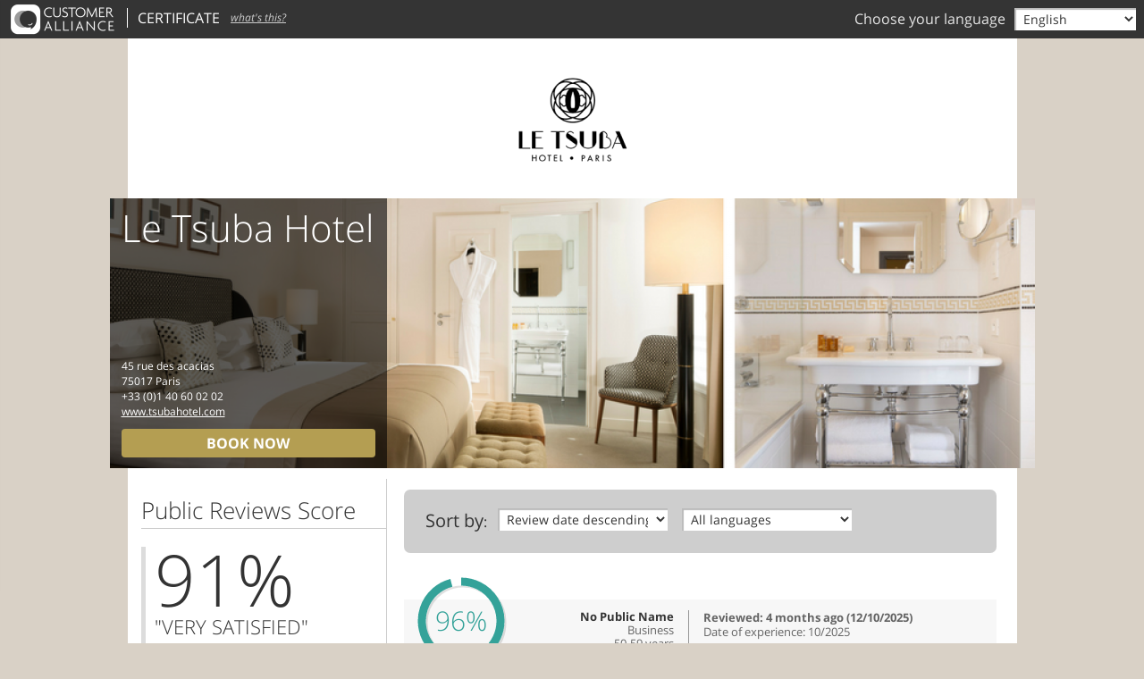

--- FILE ---
content_type: text/html; charset=UTF-8
request_url: http://reviews.customer-alliance.com/hotel/le-tsuba-hotel-paris-00fd518141c3fb95.html
body_size: 9628
content:
<!DOCTYPE html>
<html lang="en">
<head>
    <meta charset="utf-8" />
    <title>Le Tsuba Hotel (Paris, FR) -
    Hotel Reviews - Customer Alliance</title>
    <!--[if IE]><meta http-equiv="X-UA-Compatible" content="IE=edge" /><![endif]-->
            <meta name="viewport" content="width=device-width, initial-scale=1, maximum-scale=1, minimum-scale=1, user-scalable=1" />
    
                <meta property="og:image" content="http://reviews.customer-alliance.com/media/cache/certificate_facebook_bg/certificate_image/00fd518141c3fb95-15a1c355ead934.png" />
            <meta property="og:image:width" content="600" />
            <meta property="og:image:height" content="315" />
        <meta name="viewport" content="target-densitydpi=device-dpi, initial-scale=1.0, user-scalable=no" />
        
                    <meta name="robots" content="index,follow" />
        
                    <meta name="description" content="Read authentic hotel reviews from Le Tsuba Hotel, Paris. Customer Alliance is a review software for hotels." />
                            <meta name="description" content="Le Tsuba Hotel, Hotelreviews, reviews, hotel, Paris" />
        
                    <meta property="og:title" content="Le Tsuba Hotel (Paris, France) - HotelReviews - Customer Alliance" />
                    <meta property="og:type" content="website" />
                    <meta property="og:site_name" content="CA Customer Alliance" />
                    <meta property="og:keywords" content="Le Tsuba Hotel, Hotelreviews, reviews, hotel, Paris" />
                    <meta property="og:description" content="Read authentic hotel reviews from Le Tsuba Hotel, Paris. Customer Alliance is a review software for hotels." />
                <meta property="og:url" content="http://reviews.customer-alliance.com/hotel/le-tsuba-hotel-paris-00fd518141c3fb95.html" />

                <link rel="canonical" href="http://reviews.customer-alliance.com/hotel/le-tsuba-hotel-paris-00fd518141c3fb95.html" />
        <link rel="alternate" href="http://reviews.customer-alliance.com/hotel/le-tsuba-hotel-paris-00fd518141c3fb95.html" hreflang="x-default" />
                                <link rel="alternate" hreflang="de" href="http://reviews.customer-alliance.com/hotel/le-tsuba-hotel-paris-00fd518141c3fb95.html?_locale=de" />
                                <link rel="alternate" hreflang="en" href="http://reviews.customer-alliance.com/hotel/le-tsuba-hotel-paris-00fd518141c3fb95.html?_locale=en" />
                                <link rel="alternate" hreflang="es" href="http://reviews.customer-alliance.com/hotel/le-tsuba-hotel-paris-00fd518141c3fb95.html?_locale=es" />
                                <link rel="alternate" hreflang="fr" href="http://reviews.customer-alliance.com/hotel/le-tsuba-hotel-paris-00fd518141c3fb95.html?_locale=fr" />
                                <link rel="alternate" hreflang="nl" href="http://reviews.customer-alliance.com/hotel/le-tsuba-hotel-paris-00fd518141c3fb95.html?_locale=nl" />
                                <link rel="alternate" hreflang="cs" href="http://reviews.customer-alliance.com/hotel/le-tsuba-hotel-paris-00fd518141c3fb95.html?_locale=cs" />
                                <link rel="alternate" hreflang="da" href="http://reviews.customer-alliance.com/hotel/le-tsuba-hotel-paris-00fd518141c3fb95.html?_locale=da" />
                                <link rel="alternate" hreflang="hu" href="http://reviews.customer-alliance.com/hotel/le-tsuba-hotel-paris-00fd518141c3fb95.html?_locale=hu" />
                                <link rel="alternate" hreflang="it" href="http://reviews.customer-alliance.com/hotel/le-tsuba-hotel-paris-00fd518141c3fb95.html?_locale=it" />
                                <link rel="alternate" hreflang="pl" href="http://reviews.customer-alliance.com/hotel/le-tsuba-hotel-paris-00fd518141c3fb95.html?_locale=pl" />
                                <link rel="alternate" hreflang="pt" href="http://reviews.customer-alliance.com/hotel/le-tsuba-hotel-paris-00fd518141c3fb95.html?_locale=pt" />
                                <link rel="alternate" hreflang="ru" href="http://reviews.customer-alliance.com/hotel/le-tsuba-hotel-paris-00fd518141c3fb95.html?_locale=ru" />
                                <link rel="alternate" hreflang="sr" href="http://reviews.customer-alliance.com/hotel/le-tsuba-hotel-paris-00fd518141c3fb95.html?_locale=sr" />
                                <link rel="alternate" hreflang="sv" href="http://reviews.customer-alliance.com/hotel/le-tsuba-hotel-paris-00fd518141c3fb95.html?_locale=sv" />
                                <link rel="alternate" hreflang="ar" href="http://reviews.customer-alliance.com/hotel/le-tsuba-hotel-paris-00fd518141c3fb95.html?_locale=ar" />
                                <link rel="alternate" hreflang="zh" href="http://reviews.customer-alliance.com/hotel/le-tsuba-hotel-paris-00fd518141c3fb95.html?_locale=zh" />
                                <link rel="alternate" hreflang="ja" href="http://reviews.customer-alliance.com/hotel/le-tsuba-hotel-paris-00fd518141c3fb95.html?_locale=ja" />
                                <link rel="alternate" hreflang="fi" href="http://reviews.customer-alliance.com/hotel/le-tsuba-hotel-paris-00fd518141c3fb95.html?_locale=fi" />
                                <link rel="alternate" hreflang="no" href="http://reviews.customer-alliance.com/hotel/le-tsuba-hotel-paris-00fd518141c3fb95.html?_locale=no" />
                                <link rel="alternate" hreflang="bg" href="http://reviews.customer-alliance.com/hotel/le-tsuba-hotel-paris-00fd518141c3fb95.html?_locale=bg" />
                                <link rel="alternate" hreflang="el" href="http://reviews.customer-alliance.com/hotel/le-tsuba-hotel-paris-00fd518141c3fb95.html?_locale=el" />
                                <link rel="alternate" hreflang="hr" href="http://reviews.customer-alliance.com/hotel/le-tsuba-hotel-paris-00fd518141c3fb95.html?_locale=hr" />
                                <link rel="alternate" hreflang="ro" href="http://reviews.customer-alliance.com/hotel/le-tsuba-hotel-paris-00fd518141c3fb95.html?_locale=ro" />
                                <link rel="alternate" hreflang="sk" href="http://reviews.customer-alliance.com/hotel/le-tsuba-hotel-paris-00fd518141c3fb95.html?_locale=sk" />
                                <link rel="alternate" hreflang="sl" href="http://reviews.customer-alliance.com/hotel/le-tsuba-hotel-paris-00fd518141c3fb95.html?_locale=sl" />
                                <link rel="alternate" hreflang="tr" href="http://reviews.customer-alliance.com/hotel/le-tsuba-hotel-paris-00fd518141c3fb95.html?_locale=tr" />
                                <link rel="alternate" hreflang="mk" href="http://reviews.customer-alliance.com/hotel/le-tsuba-hotel-paris-00fd518141c3fb95.html?_locale=mk" />
                                <link rel="alternate" hreflang="bs" href="http://reviews.customer-alliance.com/hotel/le-tsuba-hotel-paris-00fd518141c3fb95.html?_locale=bs" />
                                <link rel="alternate" hreflang="sq" href="http://reviews.customer-alliance.com/hotel/le-tsuba-hotel-paris-00fd518141c3fb95.html?_locale=sq" />
                                <link rel="alternate" hreflang="mo" href="http://reviews.customer-alliance.com/hotel/le-tsuba-hotel-paris-00fd518141c3fb95.html?_locale=mo" />
        
            

                    <link rel="stylesheet" href="/build/webpack/backend/css/old-core-entry.74ed9286.css">
    
    <!--[if IE]>
        <link rel="stylesheet" href="/certificate/css/ie_fixes.scss?6xgv8gkg" />
    <![endif]-->


    <link rel="stylesheet" href="/certificate/css/cert_hotel.css?6xgv8gkg" />

        <style>
                    .hotel-image-background, .hotel-image-background-mobile {
                background-image: url('http://reviews.customer-alliance.com/media/cache/certificate_image/certificate_image/00fd518141c3fb95-15a1c355ead934.png');
            }
            </style>

        
            <script type="application/ld+json">
          {"@context":"http:\/\/schema.org","@type":"Hotel","name":"Le Tsuba Hotel","url":"http:\/\/www.tsubahotel.com","image":["http:\/\/reviews.customer-alliance.com\/media\/cache\/certificate_logo\/certificate_logo\/00fd518141c3fb95-15a1c351ae090c.png"],"logo":["http:\/\/reviews.customer-alliance.com\/media\/cache\/certificate_logo\/certificate_logo\/00fd518141c3fb95-15a1c351ae090c.png"],"aggregateRating":{"@type":"AggregateRating","ratingValue":91,"bestRating":100,"worstRating":0,"reviewCount":4955,"url":"http:\/\/reviews.customer-alliance.com\/hotel\/le-tsuba-hotel-paris-00fd518141c3fb95.html?_locale=en"},"address":{"@type":"PostalAddress","streetAddress":"45 rue des acacias","postalCode":"75017","addressLocality":"Paris","addressCountry":"FR","url":"http:\/\/www.tsubahotel.com"},"telephone":"+33 (0)1 40 60 02 02","review":[{"@type":"Review","dateCreated":"2025-10-12","reviewBody":"Deuxi\u00e8me s\u00e9jour  dans cet h\u00f4tel tr\u00e8s agr\u00e9able et tr\u00e8s bien situ\u00e9. Personnel souriant  et comp\u00e9tent.","inLanguage":"fr","reviewRating":{"@type":"Rating","ratingValue":96,"bestRating":100,"worstRating":0,"name":"AverageRating"},"author":{"@type":"Person"},"itemReviewed":{"@type":"Organization","name":"Le Tsuba Hotel"}},{"@type":"Review","dateCreated":"2025-10-11","reviewBody":"\u062c\u064a\u062f \u0648\u0644\u0627\u0643\u0646 \u0627\u0633\u0639\u0627\u0631 \u0627\u0644\u0627\u0642\u0627\u0645\u0629 \u063a\u0627\u0644\u064a\u0629 \u0648\u0627\u0644\u0627\u0641\u0637\u0627\u0631 \u0645\u062d\u062f\u0648\u062f \u063a\u064a\u0631 \u0645\u062a\u0646\u0648\u0639","inLanguage":"ar","reviewRating":{"@type":"Rating","ratingValue":64,"bestRating":100,"worstRating":0,"name":"AverageRating"},"author":{"@type":"Person","name":"Look"},"itemReviewed":{"@type":"Organization","name":"Le Tsuba Hotel"}},{"@type":"Review","dateCreated":"2025-10-07","reviewBody":"Positive\nLocalisation ideale pour un congr\u00e8s au centre de congr\u00e8s \u00e0 la porte Maillot","inLanguage":"fr","reviewRating":{"@type":"Rating","ratingValue":72,"bestRating":100,"worstRating":0,"name":"AverageRating"},"author":{"@type":"Person"},"itemReviewed":{"@type":"Organization","name":"Le Tsuba Hotel"}},{"@type":"Review","dateCreated":"2025-10-07","reviewBody":"Tr\u00e8s bonne \u00e0 refaire.","inLanguage":"fr","reviewRating":{"@type":"Rating","ratingValue":92,"bestRating":100,"worstRating":0,"name":"AverageRating"},"author":{"@type":"Person"},"itemReviewed":{"@type":"Organization","name":"Le Tsuba Hotel"}},{"@type":"Review","dateCreated":"2025-10-07","reviewBody":"super service, super content","inLanguage":"fr","reviewRating":{"@type":"Rating","ratingValue":96,"bestRating":100,"worstRating":0,"name":"AverageRating"},"author":{"@type":"Person"},"itemReviewed":{"@type":"Organization","name":"Le Tsuba Hotel"}}]}
        </script>
            <link rel="shortcut icon" href="/images/icon/favicon.ico?6xgv8gkg" type="image/x-icon">
    <link rel="icon" href="/images/icon/favicon.ico?6xgv8gkg" type="image/x-icon">
    <link rel="apple-touch-icon" href="/images/icon/iphone_60x60px.png?6xgv8gkg">
    <link rel="apple-touch-icon" sizes="76x76" href="/images/icon/ipad_76x76px.png?6xgv8gkg">
    <link rel="apple-touch-icon" sizes="120x120" href="/images/icon/iphoneretina_120x120px.png?6xgv8gkg">
    <link rel="apple-touch-icon" sizes="152x152" href="/images/icon/ipadretina_152x152px.png?6xgv8gkg">

</head>
<body class="        certificate certificate
    navbar-fixed-margin

    "             style="background-color: #d9d1c6"
    >
                <div id="navbar" class="navbar navbar-fixed">
        <div class="navbar-container">
                <div class="navbar-center">
        <div class="navbar-select">
            <select id='navbar-sort-by'>
                <option value="" selected="selected">SORT BY</option>
            </select>
        </div>
    </div>
                                                                <form action="#" id="language_switch" class="pull-right hidden-xs hidden-sm">
                            <div>
                                <label>
                                    <strong class="mr-6">Choose your language</strong>
                                    <select id="language-select" class="form-control">
                                                                                                                                                                                                                                <option value="/hotel/le-tsuba-hotel-paris-00fd518141c3fb95.html?_locale=de">Deutsch</option>
                                                                                                                                            <option selected="selected" value="/hotel/le-tsuba-hotel-paris-00fd518141c3fb95.html?_locale=en">English</option>
                                                                                                                                            <option value="/hotel/le-tsuba-hotel-paris-00fd518141c3fb95.html?_locale=es">Español</option>
                                                                                                                                            <option value="/hotel/le-tsuba-hotel-paris-00fd518141c3fb95.html?_locale=fr">Français</option>
                                                                                                                                            <option value="/hotel/le-tsuba-hotel-paris-00fd518141c3fb95.html?_locale=nl">Nederlands</option>
                                                                                                                                            <option value="/hotel/le-tsuba-hotel-paris-00fd518141c3fb95.html?_locale=cs">Čeština</option>
                                                                                                                                            <option value="/hotel/le-tsuba-hotel-paris-00fd518141c3fb95.html?_locale=da">Danish</option>
                                                                                                                                            <option value="/hotel/le-tsuba-hotel-paris-00fd518141c3fb95.html?_locale=hu">Hungarian</option>
                                                                                                                                            <option value="/hotel/le-tsuba-hotel-paris-00fd518141c3fb95.html?_locale=it">Italiano</option>
                                                                                                                                            <option value="/hotel/le-tsuba-hotel-paris-00fd518141c3fb95.html?_locale=pl">Polski</option>
                                                                                                                                            <option value="/hotel/le-tsuba-hotel-paris-00fd518141c3fb95.html?_locale=pt">Portuguese</option>
                                                                                                                                            <option value="/hotel/le-tsuba-hotel-paris-00fd518141c3fb95.html?_locale=ru">Russian</option>
                                                                                                                                            <option value="/hotel/le-tsuba-hotel-paris-00fd518141c3fb95.html?_locale=sr">Srpski</option>
                                                                                                                                            <option value="/hotel/le-tsuba-hotel-paris-00fd518141c3fb95.html?_locale=sv">Svenska</option>
                                                                                                                                            <option value="/hotel/le-tsuba-hotel-paris-00fd518141c3fb95.html?_locale=ar">العربية</option>
                                                                                                                                            <option value="/hotel/le-tsuba-hotel-paris-00fd518141c3fb95.html?_locale=zh">中国</option>
                                                                                                                                            <option value="/hotel/le-tsuba-hotel-paris-00fd518141c3fb95.html?_locale=ja">日本人</option>
                                                                                                                                            <option value="/hotel/le-tsuba-hotel-paris-00fd518141c3fb95.html?_locale=fi">Suomi</option>
                                                                                                                                            <option value="/hotel/le-tsuba-hotel-paris-00fd518141c3fb95.html?_locale=no">Norsk</option>
                                                                                                                                            <option value="/hotel/le-tsuba-hotel-paris-00fd518141c3fb95.html?_locale=bg">български</option>
                                                                                                                                            <option value="/hotel/le-tsuba-hotel-paris-00fd518141c3fb95.html?_locale=el">Ελληνικά</option>
                                                                                                                                            <option value="/hotel/le-tsuba-hotel-paris-00fd518141c3fb95.html?_locale=hr">Hrvatski</option>
                                                                                                                                            <option value="/hotel/le-tsuba-hotel-paris-00fd518141c3fb95.html?_locale=ro">Română</option>
                                                                                                                                            <option value="/hotel/le-tsuba-hotel-paris-00fd518141c3fb95.html?_locale=sk">Slovenčina</option>
                                                                                                                                            <option value="/hotel/le-tsuba-hotel-paris-00fd518141c3fb95.html?_locale=sl">Slovenščina</option>
                                                                                                                                            <option value="/hotel/le-tsuba-hotel-paris-00fd518141c3fb95.html?_locale=tr">Türkçe</option>
                                                                                                                                            <option value="/hotel/le-tsuba-hotel-paris-00fd518141c3fb95.html?_locale=mk">Македонски</option>
                                                                                                                                            <option value="/hotel/le-tsuba-hotel-paris-00fd518141c3fb95.html?_locale=bs">Bosanski</option>
                                                                                                                                            <option value="/hotel/le-tsuba-hotel-paris-00fd518141c3fb95.html?_locale=sq">shqiptar</option>
                                                                                                                                            <option value="/hotel/le-tsuba-hotel-paris-00fd518141c3fb95.html?_locale=mo">Moldovenească</option>
                                                                                                                        </select>
                                </label>
                            </div>
                        </form>
                                    
                                        <a id="brand" href="http://www.customer-alliance.com/" class="brand" title="Customer Alliance website" target="_blank">
                        <img height="43" src="/build/images/cacertificate/img/logo.png?6xgv8gkg" alt="Customer Alliance">                    </a>
                

                                    <a id="navbar-menu-show" class="navbar-menu-button hidden-md hidden-lg pull-left" href="">
                        <span class="icon-reorder"></span>
                    </a>
                    <a id="navbar-back-button" class="navbar-menu-button hidden pull-left pr-24" href="">
                        <span class="icon-angle-left"></span>
                    </a>
                
                                    <div id="navbar-menu" class="navbar-menu">
                        <div class="navbar-menu-container">
                            <div class="navbar-menu-header">
                                <a id="navbar-menu-hide" class="navbar-menu-button" href="">
                                    <span class="icon-reorder"></span>
                                </a>
                                                                                            </div>

                                    <div class="list-menu">
        <div class="list-menu-header">Hotel Information</div>
                                    <a id="navbar-average-rating" href="">Average rating</a>
                                        <a id="navbar-rating-categories" href="">Rating criteria</a>
                            }
            <a href="http://reviews.customer-alliance.com/book/00fd518141c3fb95?_locale=en" rel="nofollow" target="_blank">
                                    Book now
                            </a>
            </div>

<div class="list-menu">
    <div class="list-menu-header">Settings</div>
    <form action="#">
        <select id="navbar-language-select" class="form-control">
            <option value="">Language</option>
                                            <option value="/hotel/le-tsuba-hotel-paris-00fd518141c3fb95.html?_locale=de">Deutsch</option>
                                            <option value="/hotel/le-tsuba-hotel-paris-00fd518141c3fb95.html?_locale=en">English</option>
                                            <option value="/hotel/le-tsuba-hotel-paris-00fd518141c3fb95.html?_locale=es">Español</option>
                                            <option value="/hotel/le-tsuba-hotel-paris-00fd518141c3fb95.html?_locale=fr">Français</option>
                                            <option value="/hotel/le-tsuba-hotel-paris-00fd518141c3fb95.html?_locale=nl">Nederlands</option>
                                            <option value="/hotel/le-tsuba-hotel-paris-00fd518141c3fb95.html?_locale=cs">Čeština</option>
                                            <option value="/hotel/le-tsuba-hotel-paris-00fd518141c3fb95.html?_locale=da">Danish</option>
                                            <option value="/hotel/le-tsuba-hotel-paris-00fd518141c3fb95.html?_locale=hu">Hungarian</option>
                                            <option value="/hotel/le-tsuba-hotel-paris-00fd518141c3fb95.html?_locale=it">Italiano</option>
                                            <option value="/hotel/le-tsuba-hotel-paris-00fd518141c3fb95.html?_locale=pl">Polski</option>
                                            <option value="/hotel/le-tsuba-hotel-paris-00fd518141c3fb95.html?_locale=pt">Portuguese</option>
                                            <option value="/hotel/le-tsuba-hotel-paris-00fd518141c3fb95.html?_locale=ru">Russian</option>
                                            <option value="/hotel/le-tsuba-hotel-paris-00fd518141c3fb95.html?_locale=sr">Srpski</option>
                                            <option value="/hotel/le-tsuba-hotel-paris-00fd518141c3fb95.html?_locale=sv">Svenska</option>
                                            <option value="/hotel/le-tsuba-hotel-paris-00fd518141c3fb95.html?_locale=ar">العربية</option>
                                            <option value="/hotel/le-tsuba-hotel-paris-00fd518141c3fb95.html?_locale=zh">中国</option>
                                            <option value="/hotel/le-tsuba-hotel-paris-00fd518141c3fb95.html?_locale=ja">日本人</option>
                                            <option value="/hotel/le-tsuba-hotel-paris-00fd518141c3fb95.html?_locale=fi">Suomi</option>
                                            <option value="/hotel/le-tsuba-hotel-paris-00fd518141c3fb95.html?_locale=no">Norsk</option>
                                            <option value="/hotel/le-tsuba-hotel-paris-00fd518141c3fb95.html?_locale=bg">български</option>
                                            <option value="/hotel/le-tsuba-hotel-paris-00fd518141c3fb95.html?_locale=el">Ελληνικά</option>
                                            <option value="/hotel/le-tsuba-hotel-paris-00fd518141c3fb95.html?_locale=hr">Hrvatski</option>
                                            <option value="/hotel/le-tsuba-hotel-paris-00fd518141c3fb95.html?_locale=ro">Română</option>
                                            <option value="/hotel/le-tsuba-hotel-paris-00fd518141c3fb95.html?_locale=sk">Slovenčina</option>
                                            <option value="/hotel/le-tsuba-hotel-paris-00fd518141c3fb95.html?_locale=sl">Slovenščina</option>
                                            <option value="/hotel/le-tsuba-hotel-paris-00fd518141c3fb95.html?_locale=tr">Türkçe</option>
                                            <option value="/hotel/le-tsuba-hotel-paris-00fd518141c3fb95.html?_locale=mk">Македонски</option>
                                            <option value="/hotel/le-tsuba-hotel-paris-00fd518141c3fb95.html?_locale=bs">Bosanski</option>
                                            <option value="/hotel/le-tsuba-hotel-paris-00fd518141c3fb95.html?_locale=sq">shqiptar</option>
                                            <option value="/hotel/le-tsuba-hotel-paris-00fd518141c3fb95.html?_locale=mo">Moldovenească</option>
                    </select>
    </form>
</div>

<div class="list-items">
    <a href="https://maps.google.com/?q=48.8777621%2C2.293177" target="_blank">
    <img class="w-100 no-border" src="http://reviews.customer-alliance.com/google-map/00fd518141c3fb95" alt="Click this link to view in Maps" />
</a>

45 rue des acacias <br />
75017 Paris<br />
+33 (0)1 40 60 02 02<br />    <div class="list-item">
            
    </div>
</div>

                                                            <div class="navbar-menu-footer">
                                    <strong><a href="http://www.customer-alliance.com/en/free-demo">Are you interested in gaining control of your business?</a></strong> Learn more about how Customer Alliance helps with review, booking, and revenue management.
                                </div>
                                                    </div>
                    </div>
                            
        </div>
    </div>

    <div class="container-fluid container-960 container-white">
            <!-- organization, hotels, place -->
    <div>
            <div class="top-header">
                                    <img src="http://reviews.customer-alliance.com/media/cache/certificate_logo/certificate_logo/00fd518141c3fb95-15a1c351ae090c.png" alt="Le Tsuba Hotel hotel logohotel logo" title="Le Tsuba Hotel" />
                    
                    <div class="social-icons hidden-xs">
                    
            </div>
            </div>
            <div id="hotel-image" class="hotel-image-background">
        <div class="hotel-details">
            <div class="hidden-xs hidden-sm">
                <h1>Le Tsuba Hotel</h1>

                <div class="hotel-address">
                    <span>45 rue des acacias</span><br />
                    <span>75017</span> <span>Paris</span><br />
                    <span>+33 (0)1 40 60 02 02</span><br />                                            <a class="white-link" href="http://www.tsubahotel.com" title="Go to Le Tsuba Hotel website" target="_blank">
                            www.tsubahotel.com
                        </a>
                                    </div>
            </div>

                                            <a href="http://reviews.customer-alliance.com/book/00fd518141c3fb95?_locale=en" rel="nofollow" target="_blank" class="btn btn-book btn-primary btn-lg hidden-xs" style="background-color: #b49e52;">
                    Book now
                </a>
                <a href="http://reviews.customer-alliance.com/book/00fd518141c3fb95?_locale=en" rel="nofollow" target="_blank" class="hidden-sm hidden-md hidden-lg">Book now</a>
                    </div>
    </div>
        <div class="left-column">
                        <div class="line-heading visible-xs mb-18">
                <div>Public Reviews Score</div>
            </div>
                <div class="row">
                            <div class="col-sm-4 col-md-12 col-md-12-ie-fix">
                    <h2 class="first-left-header pr-12 sm-h3 hidden-xs hidden-sm">Public Reviews Score</h2>
<h2 class="first-left-header pr-12 sm-h3 hidden-xs hidden-lg hidden-md">Public Reviews Score</h2>

<div class="global-rating-container">
        <div>
        <div class="global-rating">
            <span>91</span>%
            <p>&quot;Very satisfied&quot;</p>
        </div>
    </div>
    <small><i>
                            Based on <strong>4,955</strong> reviews across <strong>13</strong> portals
                    </i></small>
</div>
                </div>
            
                            <div id="average-rating-preview" class="col-sm-4 clickable hidden-md hidden-lg">
                    <div class="mobile-widget">
                        <div class="widget-header">
                            <a class="pull-right" href="">+</a>
                            <div class="hidden-sm">
                                Average rating across 13 portals
                            </div>
                            <div class="hidden-xs">
                                Average rating
                            </div>
                        </div>
                        <div class="widget-content">
                                                                                                                                                                            <div>
                                            <span class="pull-left mr-12">Booking.com</span>
                                            <strong class="pull-right ml-12">89%</strong>
                                            <hr class="pt-12" />
                                        </div>
                                        <div class="clearfix font-smallest">&nbsp;</div>
                                                                                                                                                                                                                                                <div>
                                            <span class="pull-left mr-12">Google</span>
                                            <strong class="pull-right ml-12">92%</strong>
                                            <hr class="pt-12" />
                                        </div>
                                        <div class="clearfix font-smallest">&nbsp;</div>
                                                                                                                                                                                                                                                <div>
                                            <span class="pull-left mr-12">Customer Alliance</span>
                                            <strong class="pull-right ml-12">92%</strong>
                                            <hr class="pt-12" />
                                        </div>
                                        <div class="clearfix font-smallest">&nbsp;</div>
                                                                                                                                                                                                                                                <div>
                                            <span class="pull-left mr-12">Hotels.com</span>
                                            <strong class="pull-right ml-12">95%</strong>
                                            <hr class="pt-12" />
                                        </div>
                                        <div class="clearfix font-smallest">&nbsp;</div>
                                                                                                                                                                                                                                                <div>
                                            <span class="pull-left mr-12">Expedia</span>
                                            <strong class="pull-right ml-12">94%</strong>
                                            <hr class="pt-12" />
                                        </div>
                                        <div class="clearfix font-smallest">&nbsp;</div>
                                                                                                                                                                                                                                                <div>
                                            <span class="pull-left mr-12">Ctrip</span>
                                            <strong class="pull-right ml-12">88%</strong>
                                            <hr class="pt-12" />
                                        </div>
                                        <div class="clearfix font-smallest">&nbsp;</div>
                                                                                                                                                                                                                                                <div>
                                            <span class="pull-left mr-12">Agoda</span>
                                            <strong class="pull-right ml-12">91%</strong>
                                            <hr class="pt-12" />
                                        </div>
                                        <div class="clearfix font-smallest">&nbsp;</div>
                                                                                                                                                                                                                                                                                                                                                                                                                                                                                                                                                                                                                        </div>
                    </div>
                </div>
            
                            <div id="rating-criteria-preview" class="col-sm-4 clickable hidden-xs hidden-md hidden-lg">
                    <div class="h2 h3">Rating criteria</div>

                                                                
                                                                                <div class="rating">
                                <i>Room</i>
                                <div class="pull-right">93&nbsp;%</div>

                                

<div class="progress-bar">
        <div class="progress-bar-inner        ratingColorProgressBar_green-background rating-color-progress-bar-green-background" style="width:93.027711211268%">
    </div>
            <hr style="left:  20%" />
            <hr style="left:  40%" />
            <hr style="left:  60%" />
            <hr style="left:  80%" />
        <br />
</div>
                            </div>
                                                                    
                                                                                <div class="rating mt-12">
                                <i>Location</i>
                                <div class="pull-right">93&nbsp;%</div>

                                

<div class="progress-bar">
        <div class="progress-bar-inner        ratingColorProgressBar_green-background rating-color-progress-bar-green-background" style="width:93.406066320513%">
    </div>
            <hr style="left:  20%" />
            <hr style="left:  40%" />
            <hr style="left:  60%" />
            <hr style="left:  80%" />
        <br />
</div>
                            </div>
                                                                    
                                                                                <div class="rating mt-12">
                                <i>Cleanliness</i>
                                <div class="pull-right">93&nbsp;%</div>

                                

<div class="progress-bar">
        <div class="progress-bar-inner        ratingColorProgressBar_green-background rating-color-progress-bar-green-background" style="width:93.411980788754%">
    </div>
            <hr style="left:  20%" />
            <hr style="left:  40%" />
            <hr style="left:  60%" />
            <hr style="left:  80%" />
        <br />
</div>
                            </div>
                                                                    
                                                                    
                                                            </div>
            
            <div class="col-md-12 col-md-12-ie-fix">
                                    <div id="average-rating" class="hidden-xs hidden-sm"
    data-mobile-header="Average rating"
    data-mobile-subheader="13 portals"
>
    <h2>Average rating</h2>
    <div class="widget-content">
                                                                <div class="portal-rating ca-portal-item">
                    <span title="Customer Alliance">Customer Alliance</span>
                    <strong>92%</strong>
                    <hr />
                </div>
                <div class="clearfix font-smallest">&nbsp;</div>
                                                                            <div class="portal-rating external-portal-item">
                    <span title="Agoda">Agoda</span>
                    <strong>91%</strong>
                    <hr />
                </div>
                <div class="clearfix font-smallest">&nbsp;</div>
                                                                            <div class="portal-rating external-portal-item">
                    <span title="Booking.com">Booking.com</span>
                    <strong>89%</strong>
                    <hr />
                </div>
                <div class="clearfix font-smallest">&nbsp;</div>
                                                                            <div class="portal-rating external-portal-item">
                    <span title="Ctrip">Ctrip</span>
                    <strong>88%</strong>
                    <hr />
                </div>
                <div class="clearfix font-smallest">&nbsp;</div>
                                                                            <div class="portal-rating external-portal-item">
                    <span title="Despegar.com">Despegar.com</span>
                    <strong>100%</strong>
                    <hr />
                </div>
                <div class="clearfix font-smallest">&nbsp;</div>
                                                                            <div class="portal-rating external-portal-item">
                    <span title="Expedia">Expedia</span>
                    <strong>94%</strong>
                    <hr />
                </div>
                <div class="clearfix font-smallest">&nbsp;</div>
                                                                            <div class="portal-rating external-portal-item">
                    <span title="Google">Google</span>
                    <strong>92%</strong>
                    <hr />
                </div>
                <div class="clearfix font-smallest">&nbsp;</div>
                                                                            <div class="portal-rating external-portal-item">
                    <span title="HolidayCheck">HolidayCheck</span>
                    <strong>90%</strong>
                    <hr />
                </div>
                <div class="clearfix font-smallest">&nbsp;</div>
                                                                                                            <div class="portal-rating external-portal-item">
                    <span title="Hotels.com">Hotels.com</span>
                    <strong>95%</strong>
                    <hr />
                </div>
                <div class="clearfix font-smallest">&nbsp;</div>
                                                                            <div class="portal-rating external-portal-item">
                    <span title="HRS">HRS</span>
                    <strong>85%</strong>
                    <hr />
                </div>
                <div class="clearfix font-smallest">&nbsp;</div>
                                                                            <div class="portal-rating external-portal-item">
                    <span title="Petit Futé">Petit Futé</span>
                    <strong>56%</strong>
                    <hr />
                </div>
                <div class="clearfix font-smallest">&nbsp;</div>
                                                                                                            <div class="portal-rating external-portal-item">
                    <span title="Travelocity">Travelocity</span>
                    <strong>100%</strong>
                    <hr />
                </div>
                <div class="clearfix font-smallest">&nbsp;</div>
                                                                            <div class="portal-rating external-portal-item">
                    <span title="Yelp">Yelp</span>
                    <strong>80%</strong>
                    <hr />
                </div>
                <div class="clearfix font-smallest">&nbsp;</div>
                        </div>
</div>
                
                                    <div id="rating-categories" class="hidden-xs hidden-sm"
     data-mobile-header="Rating criteria"
     data-mobile-subheader="Rating criteria"
>
    <h2>Rating criteria</h2>
    <div class="widget-content">
                                                <div class="rating">
                    <div class="pull-right">93 %</div>
                    <i>Room</i>
    
                    

<div class="progress-bar">
        <div class="progress-bar-inner        ratingColorProgressBar_green-background rating-color-progress-bar-green-background" style="width:93.027711211268%">
    </div>
            <hr style="left:  20%" />
            <hr style="left:  40%" />
            <hr style="left:  60%" />
            <hr style="left:  80%" />
        <br />
</div>
                </div>
                                                            <div class="rating mt-12">
                    <div class="pull-right">93 %</div>
                    <i>Location</i>
    
                    

<div class="progress-bar">
        <div class="progress-bar-inner        ratingColorProgressBar_green-background rating-color-progress-bar-green-background" style="width:93.406066320513%">
    </div>
            <hr style="left:  20%" />
            <hr style="left:  40%" />
            <hr style="left:  60%" />
            <hr style="left:  80%" />
        <br />
</div>
                </div>
                                                            <div class="rating mt-12">
                    <div class="pull-right">93 %</div>
                    <i>Cleanliness</i>
    
                    

<div class="progress-bar">
        <div class="progress-bar-inner        ratingColorProgressBar_green-background rating-color-progress-bar-green-background" style="width:93.411980788754%">
    </div>
            <hr style="left:  20%" />
            <hr style="left:  40%" />
            <hr style="left:  60%" />
            <hr style="left:  80%" />
        <br />
</div>
                </div>
                                                            <div class="rating mt-12">
                    <div class="pull-right">93 %</div>
                    <i>Service</i>
    
                    

<div class="progress-bar">
        <div class="progress-bar-inner        ratingColorProgressBar_green-background rating-color-progress-bar-green-background" style="width:92.516874267161%">
    </div>
            <hr style="left:  20%" />
            <hr style="left:  40%" />
            <hr style="left:  60%" />
            <hr style="left:  80%" />
        <br />
</div>
                </div>
                                                            <div class="rating mt-12">
                    <div class="pull-right">86 %</div>
                    <i>Price</i>
    
                    

<div class="progress-bar">
        <div class="progress-bar-inner        ratingColorProgressBar_green-background rating-color-progress-bar-green-background" style="width:86.150009141156%">
    </div>
            <hr style="left:  20%" />
            <hr style="left:  40%" />
            <hr style="left:  60%" />
            <hr style="left:  80%" />
        <br />
</div>
                </div>
                        </div>
</div>
                            </div>
        </div>
    
            <div class="hidden-xs hidden-sm">

            <h2>Contact</h2>
            <div class="mt-24">
                <h3>Directions</h3>
                <div class="widget-content">
                    <a href="https://maps.google.com/?q=48.8777621%2C2.293177" target="_blank">
    <img class="w-100 no-border" src="http://reviews.customer-alliance.com/google-map/00fd518141c3fb95" alt="Click this link to view in Maps" />
</a>

45 rue des acacias <br />
75017 Paris<br />
+33 (0)1 40 60 02 02<br />                </div>
            </div>
        </div>
    </div>
        <div class="right-column" id="content">
                    

        <form name="ca_certificate_filter" method="post" action="http://reviews.customer-alliance.com/hotel/le-tsuba-hotel-paris-00fd518141c3fb95.html?_locale=en" id="form">
            <div id="filter" class="mt-12 clear-children-float">
                <div class="pull-left mr-12">
                    <label for="sort-by" class="required">Sort by</label>:
                </div>
                <div class="pull-left filter-select-container">
                    <select id="sort-by" name="ca_certificate_filter[sortBy][sortBy]" class="form-control"><option value="createdDate__desc" selected="selected">Review date descending</option><option value="createdDate__asc">Review date ascending</option><option value="averageRating__desc">Positive ratings first</option><option value="averageRating__asc">Negative ratings first</option></select>
                    <select id="ca_certificate_filter_sortByLanguage" name="ca_certificate_filter[sortByLanguage]" class="form-control ml-12"><option value="">All languages</option><option value="de" title="German">German first</option><option value="en" title="English">English first</option><option value="es" title="Spanish">Spanish first</option><option value="fr" title="French">French first</option><option value="nl" title="Dutch">Dutch first</option><option value="cs" title="Czech">Czech first</option><option value="da" title="Danish">Danish first</option><option value="hu" title="Hungarian">Hungarian first</option><option value="it" title="Italian">Italian first</option><option value="pl" title="Polish">Polish first</option><option value="pt" title="Portuguese">Portuguese first</option><option value="ru" title="Russian">Russian first</option><option value="sr" title="Serbian">Serbian first</option><option value="sv" title="Swedish">Swedish first</option><option value="ar" title="Arabic">Arabic first</option><option value="zh" title="Chinese">Chinese first</option><option value="ja" title="Japanese">Japanese first</option><option value="fi" title="Finnish">Finnish first</option><option value="no" title="Norwegian">Norwegian first</option><option value="bg" title="Bulgarian">Bulgarian first</option><option value="el" title="Greek">Greek first</option><option value="hr" title="Croatian">Croatian first</option><option value="ro" title="Romanian">Romanian first</option><option value="sk" title="Slovak">Slovakian first</option><option value="sl" title="Slovenian">Slovenian first</option><option value="tr" title="Turkish">Turkish first</option><option value="mk" title="Macedonian">Macedonian first</option><option value="bs" title="Bosnian">Bosnian first</option><option value="sq" title="Albanian">Albanian first</option><option value="mo" title="Moldovan">Moldovan first</option></select>
                        <input type="hidden" id="ca_certificate_filter_currentPage" name="ca_certificate_filter[currentPage]" class="form-control" value="1" />
                </div>
            </div>
        </form>
        <div id="review-container">
                        <div id="review-inner-container">
                    

    
            
                        <div id="reviewcareview111723863" class="review clickable">
                <div class="review_item open_ajax_popup"  style="background-color: rgba(215,235,234, 0.92)"
                    >
            <div class="review_item_header">
    <div class="review_score">
                    <div class="review_score_svg_wrap" title="Average score of this guest review">
                <div class="rating-circle" data-score="96"></div>
            </div>
            </div>

        <div class="user_infos headcolumn ">
                    
                            <strong class="name" title="No Public Name">No Public Name</strong>
            
                                        <div class="review_journey_type">Business</div>
            
                                        <div class="review_age_group">50-59 years</div>
            
            </div>
            <div class="about headcolumn ">
            
                        
            <div>
                                <div class="review_head_reviewed_date">
                    <strong>
                        Reviewed:
                                                    4 months ago
                            (12/10/2025)
                                            </strong>
                </div>
                                                    <div class="review_head_date_experience">Date of experience:
                        10/2025
                    </div>
                            </div>
        </div>
        <div class="clearfix"></div>
</div>

            
            <div class="reviewer_comment">
            
            
    
        
        
                    <p class="comment_overall hide_full_text" data-length="300">
                Deuxième séjour  dans cet hôtel très agréable et très bien situé. Personnel souriant  et compétent.
            </p>
        
    
    
</div>
            <div class="text-right bottom-wrapper">
                <div class="open-review-details" data-toggle="tooltip" data-placement="top" title="more">
                    <i class="icon icon-chevron-down"></i>
                </div>
            </div>
        </div>
            <div
        class="review-rating font-small"
        data-url="/review/details/126591/111723863?_locale=en"
    ></div>
                </div>
    
    

    
            
                        <div id="reviewcareview111678863" class="review clickable">
                <div class="review_item open_ajax_popup"  style="background-color: rgba(244,235,218, 0.8)"
                    >
            <div class="review_item_header">
    <div class="review_score">
                    <div class="review_score_svg_wrap" title="Average score of this guest review">
                <div class="rating-circle" data-score="64"></div>
            </div>
            </div>

        <div class="user_infos headcolumn ">
                    
                            <strong class="name" title="By Look">By Look</strong>
            
                                        <div class="review_journey_type">Couple</div>
            
                                        <div class="review_age_group">40-49 years</div>
            
            </div>
            <div class="about headcolumn ">
            
                        
            <div>
                                <div class="review_head_reviewed_date">
                    <strong>
                        Reviewed:
                                                    4 months ago
                            (11/10/2025)
                                            </strong>
                </div>
                                                    <div class="review_head_date_experience">Date of experience:
                        09/2025
                    </div>
                            </div>
        </div>
        <div class="clearfix"></div>
</div>

            
            <div class="reviewer_comment">
            
            
    
        
        
                    <p class="comment_overall hide_full_text" data-length="300">
                جيد ولاكن اسعار الاقامة غالية والافطار محدود غير متنوع
            </p>
        
    
    
</div>
            <div class="text-right bottom-wrapper">
                <div class="open-review-details" data-toggle="tooltip" data-placement="top" title="more">
                    <i class="icon icon-chevron-down"></i>
                </div>
            </div>
        </div>
            <div
        class="review-rating font-small"
        data-url="/review/details/126591/111678863?_locale=en"
    ></div>
                </div>
    
    

    
            
                        <div id="reviewcareview111523813" class="review clickable">
                <div class="review_item open_ajax_popup"  style="background-color: rgba(244,235,218, 0.9)"
                    >
            <div class="review_item_header">
    <div class="review_score">
                    <div class="review_score_svg_wrap" title="Average score of this guest review">
                <div class="rating-circle" data-score="72"></div>
            </div>
            </div>

        <div class="user_infos headcolumn ">
                    
                            <strong class="name" title="No Public Name">No Public Name</strong>
            
                                        <div class="review_journey_type">Business</div>
            
                                        <div class="review_age_group">60-69 years</div>
            
            </div>
            <div class="about headcolumn ">
            
                        
            <div>
                                <div class="review_head_reviewed_date">
                    <strong>
                        Reviewed:
                                                    4 months ago
                            (07/10/2025)
                                            </strong>
                </div>
                                                    <div class="review_head_date_experience">Date of experience:
                        10/2025
                    </div>
                            </div>
        </div>
        <div class="clearfix"></div>
</div>

            
            <div class="reviewer_comment">
            
            
    
        
        
                    <p class="comment_overall hide_full_text" data-length="300">
                Positive<br />
Localisation ideale pour un congrès au centre de congrès à la porte Maillot
            </p>
        
    
            <div class="hotelier-comment hide_full_text" data-length="150">
    Chère madame Lampaert, <br />
<br />
Nous vous remercions sincèrement d’avoir pris le temps de partager votre expérience suite à votre séjour au Tsuba Hôtel.<br />
Nous sommes ravis de lire que notre emplacement, à proximité immédiate du Palais des Congrès, a répondu à vos attentes, et que vous avez globalement apprécié la qualité de nos services, notamment le petit-déjeuner et l’accueil de notre équipe.<br />
<br />
Nous sommes cependant désolés d’apprendre que certains éléments manquaient à votre arrivée en chambre. En effet, lorsque nous avons la possibilité de mettre une chambre à disposition avant l’heure officielle de check-in (15h), il peut arriver que nos équipes n’aient pas encore eu l’opportunité de finaliser les derniers détails, comme le plateau de courtoisie.<br />
Nous comprenons parfaitement que cela ait pu nuire à votre première impression, et nous vous présentons toutes nos excuses. Ce type de retour est précieux, car il nous permet d’améliorer notre communication et de mieux vous renseigner lors de votre arrivée, afin d’éviter toute surprise, même lorsque nous faisons de notre mieux pour vous accueillir plus tôt.<br />
<br />
Nous espérons avoir le plaisir de vous accueillir à nouveau prochainement et ainsi vous offrir une expérience pleinement satisfaisante.<br />
<br />
Bien à vous,<br />
Stéphanie - Chief Marketing Officer
</div>
    
</div>
            <div class="text-right bottom-wrapper">
                <div class="open-review-details" data-toggle="tooltip" data-placement="top" title="more">
                    <i class="icon icon-chevron-down"></i>
                </div>
            </div>
        </div>
            <div
        class="review-rating font-small"
        data-url="/review/details/126591/111523813?_locale=en"
    ></div>
                </div>
    
    

    
            
                        <div id="reviewcareview111522853" class="review clickable">
                <div class="review_item open_ajax_popup"  style="background-color: rgba(215,235,234, 0.84)"
                    >
            <div class="review_item_header">
    <div class="review_score">
                    <div class="review_score_svg_wrap" title="Average score of this guest review">
                <div class="rating-circle" data-score="92"></div>
            </div>
            </div>

        <div class="user_infos headcolumn ">
                    
                            <strong class="name" title="No Public Name">No Public Name</strong>
            
                                        <div class="review_journey_type">Couple</div>
            
                                        <div class="review_age_group">40-49 years</div>
            
            </div>
            <div class="about headcolumn ">
            
                        
            <div>
                                <div class="review_head_reviewed_date">
                    <strong>
                        Reviewed:
                                                    4 months ago
                            (07/10/2025)
                                            </strong>
                </div>
                                                    <div class="review_head_date_experience">Date of experience:
                        10/2025
                    </div>
                            </div>
        </div>
        <div class="clearfix"></div>
</div>

            
            <div class="reviewer_comment">
            
            
    
        
        
                    <p class="comment_overall hide_full_text" data-length="300">
                Très bonne à refaire.
            </p>
        
    
    
</div>
            <div class="text-right bottom-wrapper">
                <div class="open-review-details" data-toggle="tooltip" data-placement="top" title="more">
                    <i class="icon icon-chevron-down"></i>
                </div>
            </div>
        </div>
            <div
        class="review-rating font-small"
        data-url="/review/details/126591/111522853?_locale=en"
    ></div>
                </div>
    
    

    
            
                        <div id="reviewcareview111517553" class="review clickable">
                <div class="review_item open_ajax_popup"  style="background-color: rgba(215,235,234, 0.92)"
                    >
            <div class="review_item_header">
    <div class="review_score">
                    <div class="review_score_svg_wrap" title="Average score of this guest review">
                <div class="rating-circle" data-score="96"></div>
            </div>
            </div>

        <div class="user_infos headcolumn ">
                    
                            <strong class="name" title="No Public Name">No Public Name</strong>
            
                                        <div class="review_journey_type">Friends</div>
            
                                        <div class="review_age_group">70-79 years</div>
            
            </div>
            <div class="about headcolumn ">
            
                        
            <div>
                                <div class="review_head_reviewed_date">
                    <strong>
                        Reviewed:
                                                    4 months ago
                            (07/10/2025)
                                            </strong>
                </div>
                                                    <div class="review_head_date_experience">Date of experience:
                        10/2025
                    </div>
                            </div>
        </div>
        <div class="clearfix"></div>
</div>

            
            <div class="reviewer_comment">
            
            
    
        
        
                    <p class="comment_overall hide_full_text" data-length="300">
                super service, super content
            </p>
        
    
    
</div>
            <div class="text-right bottom-wrapper">
                <div class="open-review-details" data-toggle="tooltip" data-placement="top" title="more">
                    <i class="icon icon-chevron-down"></i>
                </div>
            </div>
        </div>
            <div
        class="review-rating font-small"
        data-url="/review/details/126591/111517553?_locale=en"
    ></div>
                </div>
    
    

    
            
                        <div id="reviewcareview111502353" class="review clickable">
                <div class="review_item open_ajax_popup"  style="background-color: rgba(215,235,234, 0.92)"
                    >
            <div class="review_item_header">
    <div class="review_score">
                    <div class="review_score_svg_wrap" title="Average score of this guest review">
                <div class="rating-circle" data-score="96"></div>
            </div>
            </div>

        <div class="user_infos headcolumn ">
                    
                            <strong class="name" title="By MARCHAND Bruno">By MARCHAND Bruno</strong>
            
                                        <div class="review_journey_type">Couple</div>
            
                                        <div class="review_age_group">60-69 years</div>
            
            </div>
            <div class="about headcolumn ">
            
                        
            <div>
                                <div class="review_head_reviewed_date">
                    <strong>
                        Reviewed:
                                                    4 months ago
                            (06/10/2025)
                                            </strong>
                </div>
                                                    <div class="review_head_date_experience">Date of experience:
                        10/2025
                    </div>
                            </div>
        </div>
        <div class="clearfix"></div>
</div>

            
            <div class="reviewer_comment">
            
            
    
        
        
                    <p class="comment_overall hide_full_text" data-length="300">
                Excellent hôtel : chambre propre, plutôt spacieuse pour Paris, extrêmement bien situé (5  mn à pied de l&#039;Etoile Arc de Triomphe, dans un quartier sympa , avec plein de bons restaurants juste à côté. Buffet du petit déjeuner excellent, avec des jus de fruits frais,...etc.
            </p>
        
    
            <div class="hotelier-comment hide_full_text" data-length="150">
    Cher Monsieur Marchand,<br />
<br />
Un grand merci pour votre retour si positif suite à votre séjour au Tsuba Hôtel !<br />
Nous sommes ravis de lire que vous avez apprécié le confort et la propreté de votre chambre, notre emplacement idéal à deux pas de l&#039;Arc de Triomphe, ainsi que la qualité de notre petit-déjeuner buffet, notamment les jus de fruits frais.<br />
Votre satisfaction concernant notre service et la qualité de votre expérience nous touche sincèrement, et vos excellentes notes sont une véritable récompense pour toute notre équipe.<br />
Nous prenons également bonne note de votre évaluation du rapport qualité/prix, qui nous encourage à continuer à toujours améliorer notre offre.<br />
<br />
Au plaisir de vous accueillir à nouveau très bientôt à Paris !<br />
<br />
Bien cordialement,<br />
Stephanie - Chief Marketing Officer
</div>
    
</div>
            <div class="text-right bottom-wrapper">
                <div class="open-review-details" data-toggle="tooltip" data-placement="top" title="more">
                    <i class="icon icon-chevron-down"></i>
                </div>
            </div>
        </div>
            <div
        class="review-rating font-small"
        data-url="/review/details/126591/111502353?_locale=en"
    ></div>
                </div>
    
    

    
            
                        <div id="reviewcareview111489433" class="review clickable">
                <div class="review_item open_ajax_popup"  style="background-color: rgba(215,235,234, 0.68)"
                    >
            <div class="review_item_header">
    <div class="review_score">
                    <div class="review_score_svg_wrap" title="Average score of this guest review">
                <div class="rating-circle" data-score="84"></div>
            </div>
            </div>

        <div class="user_infos headcolumn ">
                    
                            <strong class="name" title="By Ls">By Ls</strong>
            
                                        <div class="review_journey_type">Business</div>
            
                                        <div class="review_age_group">50-59 years</div>
            
            </div>
            <div class="about headcolumn ">
            
                        
            <div>
                                <div class="review_head_reviewed_date">
                    <strong>
                        Reviewed:
                                                    4 months ago
                            (06/10/2025)
                                            </strong>
                </div>
                                                    <div class="review_head_date_experience">Date of experience:
                        10/2025
                    </div>
                            </div>
        </div>
        <div class="clearfix"></div>
</div>

            
            <div class="reviewer_comment">
            
            
    
        
        
                    <p class="comment_overall hide_full_text" data-length="300">
                Bonne situation, calme et reposant
            </p>
        
    
    
</div>
            <div class="text-right bottom-wrapper">
                <div class="open-review-details" data-toggle="tooltip" data-placement="top" title="more">
                    <i class="icon icon-chevron-down"></i>
                </div>
            </div>
        </div>
            <div
        class="review-rating font-small"
        data-url="/review/details/126591/111489433?_locale=en"
    ></div>
                </div>
    
    

    
            
                        <div id="reviewcareview111401303" class="review clickable">
                <div class="review_item open_ajax_popup"  style="background-color: rgba(215,235,234, 0.84)"
                    >
            <div class="review_item_header">
    <div class="review_score">
                    <div class="review_score_svg_wrap" title="Average score of this guest review">
                <div class="rating-circle" data-score="92"></div>
            </div>
            </div>

        <div class="user_infos headcolumn ">
                    
                            <strong class="name" title="No Public Name">No Public Name</strong>
            
                                        <div class="review_journey_type">Couple</div>
            
                                        <div class="review_age_group">60-69 years</div>
            
            </div>
            <div class="about headcolumn ">
            
                        
            <div>
                                <div class="review_head_reviewed_date">
                    <strong>
                        Reviewed:
                                                    4 months ago
                            (04/10/2025)
                                            </strong>
                </div>
                                                    <div class="review_head_date_experience">Date of experience:
                        09/2025
                    </div>
                            </div>
        </div>
        <div class="clearfix"></div>
</div>

            
            <div class="reviewer_comment">
            
            
    
        
        
                    <p class="comment_overall hide_full_text" data-length="300">
                Nous sommes de fidèles clients depuis l’ouverture.  Nous apprécions l&#039;attention  <br />
  et la gentillesse des employés et remarquons les améliorations de confort faits.
            </p>
        
    
    
</div>
            <div class="text-right bottom-wrapper">
                <div class="open-review-details" data-toggle="tooltip" data-placement="top" title="more">
                    <i class="icon icon-chevron-down"></i>
                </div>
            </div>
        </div>
            <div
        class="review-rating font-small"
        data-url="/review/details/126591/111401303?_locale=en"
    ></div>
                </div>
    
    

    
            
                        <div id="reviewcareview111342313" class="review clickable">
                <div class="review_item open_ajax_popup"  style="background-color: rgba(215,235,234, 0.92)"
                    >
            <div class="review_item_header">
    <div class="review_score">
                    <div class="review_score_svg_wrap" title="Average score of this guest review">
                <div class="rating-circle" data-score="96"></div>
            </div>
            </div>

        <div class="user_infos headcolumn ">
                    
                            <strong class="name" title="By DUBOIS">By DUBOIS</strong>
            
                                        <div class="review_journey_type">Alone</div>
            
                                        <div class="review_age_group">60-69 years</div>
            
            </div>
            <div class="about headcolumn ">
            
                        
            <div>
                                <div class="review_head_reviewed_date">
                    <strong>
                        Reviewed:
                                                    4 months ago
                            (02/10/2025)
                                            </strong>
                </div>
                                                    <div class="review_head_date_experience">Date of experience:
                        10/2025
                    </div>
                            </div>
        </div>
        <div class="clearfix"></div>
</div>

            
            <div class="reviewer_comment">
            
            
    
        
        
                    <p class="comment_overall hide_full_text" data-length="300">
                Très bien j&#039;ai également pu bénéficier de l&#039;espace détente et c&#039;était très agréable
            </p>
        
    
    
</div>
            <div class="text-right bottom-wrapper">
                <div class="open-review-details" data-toggle="tooltip" data-placement="top" title="more">
                    <i class="icon icon-chevron-down"></i>
                </div>
            </div>
        </div>
            <div
        class="review-rating font-small"
        data-url="/review/details/126591/111342313?_locale=en"
    ></div>
                </div>
    
    

    
            
                        <div id="reviewcareview111281913" class="review clickable">
                <div class="review_item open_ajax_popup"  style="background-color: rgba(215,235,234, 0.92)"
                    >
            <div class="review_item_header">
    <div class="review_score">
                    <div class="review_score_svg_wrap" title="Average score of this guest review">
                <div class="rating-circle" data-score="96"></div>
            </div>
            </div>

        <div class="user_infos headcolumn ">
                    
                            <strong class="name" title="By Michael Lagerbäck">By Michael Lagerbäck</strong>
            
                                        <div class="review_journey_type">Business</div>
            
                                        <div class="review_age_group">50-59 years</div>
            
            </div>
            <div class="about headcolumn ">
            
                        
            <div>
                                <div class="review_head_reviewed_date">
                    <strong>
                        Reviewed:
                                                    4 months ago
                            (01/10/2025)
                                            </strong>
                </div>
                                                    <div class="review_head_date_experience">Date of experience:
                        09/2025
                    </div>
                            </div>
        </div>
        <div class="clearfix"></div>
</div>

            
            <div class="reviewer_comment">
            
            
    
        
        
                    <p class="comment_overall hide_full_text" data-length="300">
                Very nice hotel in a good location. Fantastic service and friendly staff.
            </p>
        
    
    
</div>
            <div class="text-right bottom-wrapper">
                <div class="open-review-details" data-toggle="tooltip" data-placement="top" title="more">
                    <i class="icon icon-chevron-down"></i>
                </div>
            </div>
        </div>
            <div
        class="review-rating font-small"
        data-url="/review/details/126591/111281913?_locale=en"
    ></div>
                </div>
    
            </div>

                        <div class="row">
                <div class="review-results col-sm-6"></div>
                <div class="review-results col-sm-6"></div>
            </div>
        </div>

                    <a id="load-more-reviews" class="btn btn-block btn-load-more mt-24 pt-6 pb-6 hidden-xs hidden-sm" href="/hotel/le-tsuba-hotel-paris-00fd518141c3fb95.html?page=2&amp;_locale=en">load more reviews</a>
            </div>
        <div id="mobile-pane" class="mobile-pane mobile-and-tablet-hide-in-right page-to-be-slide-opened customer-specific-settings">
    <div class="navbar-top-margin"></div>

    <div class="pane-header">
                <div class="line-heading">
            <div class="pane-heading"></div>
        </div>
    </div>

    <div class="pane-content">
        <div class="pane-widget pane-widget-full">
            <div class="pane-widget-header"></div>
            <div class="pane-widget-content"></div>
        </div>
    </div>
</div>
    </div>
    </div>

                <div id="footer-navbar" class="navbar hidden-xs hidden-sm">
        <div class="navbar-container navbar-footer container-fluid container-1400">
                            <div class="pull-right">
                    <a href="https://www.customer-alliance.com/en/imprint/">Imprint</a> |
                    <a href="https://www.customer-alliance.com/en/privacy-policy/">Data privacy</a>
                </div>
                                        <strong><a href="http://www.customer-alliance.com/en/free-demo">Are you interested in gaining control of your business?</a></strong> Learn more about how Customer Alliance helps with review, booking, and revenue management.
                    </div>
    </div>


    <a id="back-to-top" href="#">
        Back to Top <span class="icon-arrow-up"></span>
    </a>

    <span class="what-is-this-container">
        CERTIFICATE
        <a id="what-is-this-link" href="#" data-button="Nice, go back and read more reviews"
           data-content="&lt;div class=&quot;what-is-this&quot;&gt;&lt;h2&gt;What is the Customer Alliance Certificate?&lt;/h2&gt;&lt;p&gt;Customer Alliance is an independent review provider for businesses helping them collect authentic customer feedback. This Review Certificate bridges the trust gap between businesses and you – the customer.&lt;/p&gt;&lt;h3&gt;How does the review process work?&lt;/h3&gt;&lt;p&gt;Our questionnaire is sent to all customers; which means, every single review here was submitted by a real customer and was not manipulated. &lt;/p&gt;
Reviews are published through the duration of the relationship between the partner and Customer Alliance. 
&lt;h3&gt;What is the Public Review Scoer?&lt;/h3&gt;&lt;p&gt;The Public Review Score offers an average rating based on all guest feedback. It shows you how happy the customers were with the business. 100% represents the highest possible score.&lt;/p&gt;
Reviews are left by real people who experienced the services of this business and did not receive any compensation for their review.&lt;/div&gt;">
            what&#039;s this?
        </a>
    </span>

            


    <script src="/certificate/js/cert_hotel.js?6xgv8gkg"></script>

    <script type="text/javascript">
            TextHelper.more = "more";
    </script>
</body>
</html>
